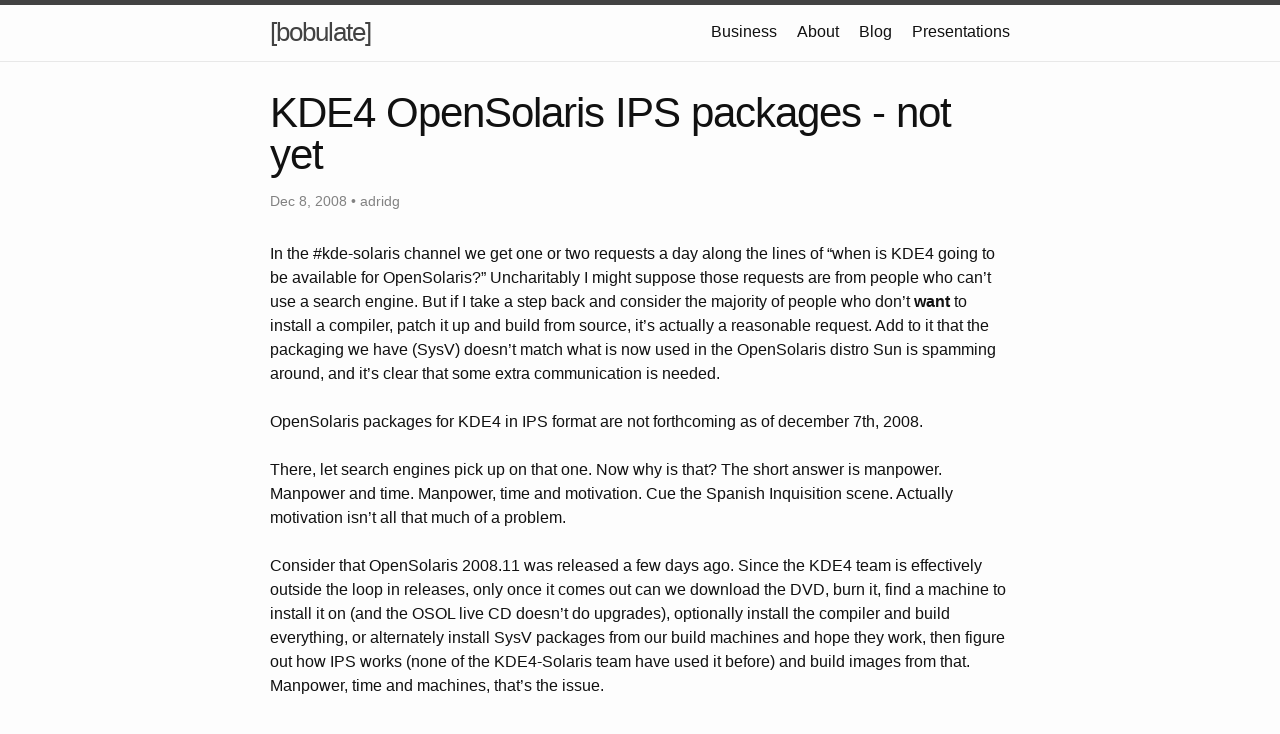

--- FILE ---
content_type: text/html; charset=utf-8
request_url: https://euroquis.nl/historical/2008/12/08/ips.html
body_size: 4391
content:
<!DOCTYPE html>
<html lang="en"><head>
  <meta charset="utf-8">
  <meta http-equiv="X-UA-Compatible" content="IE=edge">
  <meta name="viewport" content="width=device-width, initial-scale=1"><!-- Begin Jekyll SEO tag v2.8.0 -->
<title>KDE4 OpenSolaris IPS packages - not yet | [bobulate]</title>
<meta name="generator" content="Jekyll v4.3.1" />
<meta property="og:title" content="KDE4 OpenSolaris IPS packages - not yet" />
<meta name="author" content="adridg" />
<meta property="og:locale" content="en_US" />
<meta name="description" content="In the #kde-solaris channel we get one or two requests a day along the lines of “when is KDE4 going to be available for OpenSolaris?” Uncharitably I might suppose those requests are from people who can’t use a search engine. But if I take a step back and consider the majority of people who don’t want to install a compiler, patch it up and build from source, it’s actually a reasonable request. Add to it that the packaging we have (SysV) doesn’t match what is now used in the OpenSolaris distro Sun is spamming around, and it’s clear that some extra communication is needed. OpenSolaris packages for KDE4 in IPS format are not forthcoming as of december 7th, 2008. There, let search engines pick up on that one. Now why is that? The short answer is manpower. Manpower and time. Manpower, time and motivation. Cue the Spanish Inquisition scene. Actually motivation isn’t all that much of a problem. Consider that OpenSolaris 2008.11 was released a few days ago. Since the KDE4 team is effectively outside the loop in releases, only once it comes out can we download the DVD, burn it, find a machine to install it on (and the OSOL live CD doesn’t do upgrades), optionally install the compiler and build everything, or alternately install SysV packages from our build machines and hope they work, then figure out how IPS works (none of the KDE4-Solaris team have used it before) and build images from that. Manpower, time and machines, that’s the issue. So let’s repeat: packages will not be forthoming from the KDE4-Solaris team unless something magical happens to the number of hours in a day available for working on it. Building from source is fully supported and is the preferred, suggested and encouraged way of getting KDE4 for OSOL right now. The Techbase page for KDE on Solaris documents things as best we can (and it’s a wiki, so everyone can contribute). The sources are pristine upstream tarballs along with patches from solaris.bionicmutton.org and specfiles hosted in a Mercurial repo on bionicmutton. Back to the question: does it work? I started looking around the house for a suitable machine to install OpenSolaris 2008.11 on; I settled on my Eee as the most suitable (maybe not hardware wise, but in terms of data on the machine, bootability, and how essential it is to my day-to-day work). That’s a blog entry of its own, just to get the hardware working fully. But does the software work? Well, you need to realize that OSOL is pitched right now as a developer-oriented distro; it actually has the terminal as one of the default icons and in the desktop RMB menu. But it doesn’t come with Mercurial installed or GNU make. The former is much much stranger than the latter, since Mercurial is supposed to be the DVCS for OSOL development. Once you figure out that pkg search searches installed packages by default and you need -r, then getting the required build tools is quite straightforward. Install tools, fetch the spec files, download the package tarballs, unpack all that, run make install-all. OK, so it’s a simple 17 step process. And pkg (the IPS tool) is slow as molasses in January on Ganymede, so installing all 0.22MB of GNU make takes two-and-a-half minutes. After that you get the SysV pkgadd tool, which is considerably faster (and less capable, but for simple package installs this is not an issue). Installing the 100-odd packages may take a while, and I’ve just noticed a bug regarding circular dependencies in our specfiles so it’s not an OOB experience yet (but I’ll fix that this afternoon). Given that I’m finding some installation issues with the packages produced by the KDE4-Solaris team right now, I’m not going to carry on to a complete KDE4 desktop just now. Instead, I’ll limit myself to just Qt 4.4.1, which is the slightly outdated version we ship. And yes, the Qt packaged and shipped by the KDE4-Solaris team does work, with the new C++ STL, built with Sun Studio 12, on OpenSolaris 2008.11. At least designer runs; I have not tried anything wilder than that. Real runtime testing is welcome. mbm@trolltech? IPS packages are not forthcoming until someone points me to a dead simple 3-step process to setting up a package authority and simple tools for SysV to IPS so we can ship IPS packages off of bionicmutton. On the other hand, KDE4 works on OpenSolaris if you have the knack and all the undocumented required hacks memorized. I know. When I’m sitting on the beach I will spend two full days writing documentation, ok? [[ PS. While waiting for my blog software, I installed kdebase-workspace, fixed one more bug in the packages and started plasma. Someone asked me earlier how to start plasma in a GNOME workspace: simple, you just run plasma from a terminal and you get the GNOME top panel and window manager combined with plasma as a background and its panel. So triple the message: KDE4 works on OpenSolaris 2008.11, and there are no simple-to-use packages yet. ]]" />
<meta property="og:description" content="In the #kde-solaris channel we get one or two requests a day along the lines of “when is KDE4 going to be available for OpenSolaris?” Uncharitably I might suppose those requests are from people who can’t use a search engine. But if I take a step back and consider the majority of people who don’t want to install a compiler, patch it up and build from source, it’s actually a reasonable request. Add to it that the packaging we have (SysV) doesn’t match what is now used in the OpenSolaris distro Sun is spamming around, and it’s clear that some extra communication is needed. OpenSolaris packages for KDE4 in IPS format are not forthcoming as of december 7th, 2008. There, let search engines pick up on that one. Now why is that? The short answer is manpower. Manpower and time. Manpower, time and motivation. Cue the Spanish Inquisition scene. Actually motivation isn’t all that much of a problem. Consider that OpenSolaris 2008.11 was released a few days ago. Since the KDE4 team is effectively outside the loop in releases, only once it comes out can we download the DVD, burn it, find a machine to install it on (and the OSOL live CD doesn’t do upgrades), optionally install the compiler and build everything, or alternately install SysV packages from our build machines and hope they work, then figure out how IPS works (none of the KDE4-Solaris team have used it before) and build images from that. Manpower, time and machines, that’s the issue. So let’s repeat: packages will not be forthoming from the KDE4-Solaris team unless something magical happens to the number of hours in a day available for working on it. Building from source is fully supported and is the preferred, suggested and encouraged way of getting KDE4 for OSOL right now. The Techbase page for KDE on Solaris documents things as best we can (and it’s a wiki, so everyone can contribute). The sources are pristine upstream tarballs along with patches from solaris.bionicmutton.org and specfiles hosted in a Mercurial repo on bionicmutton. Back to the question: does it work? I started looking around the house for a suitable machine to install OpenSolaris 2008.11 on; I settled on my Eee as the most suitable (maybe not hardware wise, but in terms of data on the machine, bootability, and how essential it is to my day-to-day work). That’s a blog entry of its own, just to get the hardware working fully. But does the software work? Well, you need to realize that OSOL is pitched right now as a developer-oriented distro; it actually has the terminal as one of the default icons and in the desktop RMB menu. But it doesn’t come with Mercurial installed or GNU make. The former is much much stranger than the latter, since Mercurial is supposed to be the DVCS for OSOL development. Once you figure out that pkg search searches installed packages by default and you need -r, then getting the required build tools is quite straightforward. Install tools, fetch the spec files, download the package tarballs, unpack all that, run make install-all. OK, so it’s a simple 17 step process. And pkg (the IPS tool) is slow as molasses in January on Ganymede, so installing all 0.22MB of GNU make takes two-and-a-half minutes. After that you get the SysV pkgadd tool, which is considerably faster (and less capable, but for simple package installs this is not an issue). Installing the 100-odd packages may take a while, and I’ve just noticed a bug regarding circular dependencies in our specfiles so it’s not an OOB experience yet (but I’ll fix that this afternoon). Given that I’m finding some installation issues with the packages produced by the KDE4-Solaris team right now, I’m not going to carry on to a complete KDE4 desktop just now. Instead, I’ll limit myself to just Qt 4.4.1, which is the slightly outdated version we ship. And yes, the Qt packaged and shipped by the KDE4-Solaris team does work, with the new C++ STL, built with Sun Studio 12, on OpenSolaris 2008.11. At least designer runs; I have not tried anything wilder than that. Real runtime testing is welcome. mbm@trolltech? IPS packages are not forthcoming until someone points me to a dead simple 3-step process to setting up a package authority and simple tools for SysV to IPS so we can ship IPS packages off of bionicmutton. On the other hand, KDE4 works on OpenSolaris if you have the knack and all the undocumented required hacks memorized. I know. When I’m sitting on the beach I will spend two full days writing documentation, ok? [[ PS. While waiting for my blog software, I installed kdebase-workspace, fixed one more bug in the packages and started plasma. Someone asked me earlier how to start plasma in a GNOME workspace: simple, you just run plasma from a terminal and you get the GNOME top panel and window manager combined with plasma as a background and its panel. So triple the message: KDE4 works on OpenSolaris 2008.11, and there are no simple-to-use packages yet. ]]" />
<link rel="canonical" href="https://euroquis.nl/historical/2008/12/08/ips.html" />
<meta property="og:url" content="https://euroquis.nl/historical/2008/12/08/ips.html" />
<meta property="og:site_name" content="[bobulate]" />
<meta property="og:type" content="article" />
<meta property="article:published_time" content="2008-12-08T00:00:00+01:00" />
<meta name="twitter:card" content="summary" />
<meta property="twitter:title" content="KDE4 OpenSolaris IPS packages - not yet" />
<script type="application/ld+json">
{"@context":"https://schema.org","@type":"BlogPosting","author":{"@type":"Person","name":"adridg"},"dateModified":"2008-12-08T00:00:00+01:00","datePublished":"2008-12-08T00:00:00+01:00","description":"In the #kde-solaris channel we get one or two requests a day along the lines of “when is KDE4 going to be available for OpenSolaris?” Uncharitably I might suppose those requests are from people who can’t use a search engine. But if I take a step back and consider the majority of people who don’t want to install a compiler, patch it up and build from source, it’s actually a reasonable request. Add to it that the packaging we have (SysV) doesn’t match what is now used in the OpenSolaris distro Sun is spamming around, and it’s clear that some extra communication is needed. OpenSolaris packages for KDE4 in IPS format are not forthcoming as of december 7th, 2008. There, let search engines pick up on that one. Now why is that? The short answer is manpower. Manpower and time. Manpower, time and motivation. Cue the Spanish Inquisition scene. Actually motivation isn’t all that much of a problem. Consider that OpenSolaris 2008.11 was released a few days ago. Since the KDE4 team is effectively outside the loop in releases, only once it comes out can we download the DVD, burn it, find a machine to install it on (and the OSOL live CD doesn’t do upgrades), optionally install the compiler and build everything, or alternately install SysV packages from our build machines and hope they work, then figure out how IPS works (none of the KDE4-Solaris team have used it before) and build images from that. Manpower, time and machines, that’s the issue. So let’s repeat: packages will not be forthoming from the KDE4-Solaris team unless something magical happens to the number of hours in a day available for working on it. Building from source is fully supported and is the preferred, suggested and encouraged way of getting KDE4 for OSOL right now. The Techbase page for KDE on Solaris documents things as best we can (and it’s a wiki, so everyone can contribute). The sources are pristine upstream tarballs along with patches from solaris.bionicmutton.org and specfiles hosted in a Mercurial repo on bionicmutton. Back to the question: does it work? I started looking around the house for a suitable machine to install OpenSolaris 2008.11 on; I settled on my Eee as the most suitable (maybe not hardware wise, but in terms of data on the machine, bootability, and how essential it is to my day-to-day work). That’s a blog entry of its own, just to get the hardware working fully. But does the software work? Well, you need to realize that OSOL is pitched right now as a developer-oriented distro; it actually has the terminal as one of the default icons and in the desktop RMB menu. But it doesn’t come with Mercurial installed or GNU make. The former is much much stranger than the latter, since Mercurial is supposed to be the DVCS for OSOL development. Once you figure out that pkg search searches installed packages by default and you need -r, then getting the required build tools is quite straightforward. Install tools, fetch the spec files, download the package tarballs, unpack all that, run make install-all. OK, so it’s a simple 17 step process. And pkg (the IPS tool) is slow as molasses in January on Ganymede, so installing all 0.22MB of GNU make takes two-and-a-half minutes. After that you get the SysV pkgadd tool, which is considerably faster (and less capable, but for simple package installs this is not an issue). Installing the 100-odd packages may take a while, and I’ve just noticed a bug regarding circular dependencies in our specfiles so it’s not an OOB experience yet (but I’ll fix that this afternoon). Given that I’m finding some installation issues with the packages produced by the KDE4-Solaris team right now, I’m not going to carry on to a complete KDE4 desktop just now. Instead, I’ll limit myself to just Qt 4.4.1, which is the slightly outdated version we ship. And yes, the Qt packaged and shipped by the KDE4-Solaris team does work, with the new C++ STL, built with Sun Studio 12, on OpenSolaris 2008.11. At least designer runs; I have not tried anything wilder than that. Real runtime testing is welcome. mbm@trolltech? IPS packages are not forthcoming until someone points me to a dead simple 3-step process to setting up a package authority and simple tools for SysV to IPS so we can ship IPS packages off of bionicmutton. On the other hand, KDE4 works on OpenSolaris if you have the knack and all the undocumented required hacks memorized. I know. When I’m sitting on the beach I will spend two full days writing documentation, ok? [[ PS. While waiting for my blog software, I installed kdebase-workspace, fixed one more bug in the packages and started plasma. Someone asked me earlier how to start plasma in a GNOME workspace: simple, you just run plasma from a terminal and you get the GNOME top panel and window manager combined with plasma as a background and its panel. So triple the message: KDE4 works on OpenSolaris 2008.11, and there are no simple-to-use packages yet. ]]","headline":"KDE4 OpenSolaris IPS packages - not yet","mainEntityOfPage":{"@type":"WebPage","@id":"https://euroquis.nl/historical/2008/12/08/ips.html"},"url":"https://euroquis.nl/historical/2008/12/08/ips.html"}</script>
<!-- End Jekyll SEO tag -->
<link rel="stylesheet" href="/assets/main.css">
  <link rel="icon" type="image/png" sizes="32x32" href="/img/favicon-32x32.png">
  <link rel="icon" type="image/png" sizes="16x16" href="/img/favicon-16x16.png"><link type="application/atom+xml" rel="alternate" href="https://euroquis.nl/feed.xml" title="[bobulate]" /></head>
<body><header class="site-header" role="banner">

  <div class="wrapper"><a class="site-title" rel="author" href="/">[bobulate]</a><nav class="site-nav">
        <input type="checkbox" id="nav-trigger" class="nav-trigger" />
        <label for="nav-trigger">
          <span class="menu-icon">
            <svg viewBox="0 0 18 15" width="18px" height="15px">
              <path d="M18,1.484c0,0.82-0.665,1.484-1.484,1.484H1.484C0.665,2.969,0,2.304,0,1.484l0,0C0,0.665,0.665,0,1.484,0 h15.032C17.335,0,18,0.665,18,1.484L18,1.484z M18,7.516C18,8.335,17.335,9,16.516,9H1.484C0.665,9,0,8.335,0,7.516l0,0 c0-0.82,0.665-1.484,1.484-1.484h15.032C17.335,6.031,18,6.696,18,7.516L18,7.516z M18,13.516C18,14.335,17.335,15,16.516,15H1.484 C0.665,15,0,14.335,0,13.516l0,0c0-0.82,0.665-1.483,1.484-1.483h15.032C17.335,12.031,18,12.695,18,13.516L18,13.516z"/>
            </svg>
          </span>
        </label>

        <div class="trigger">
          <a class="page-link" href="https://cnossos.nl/">Business</a><a class="page-link" href="/about/">About</a><a class="page-link" href="/bobulate/">Blog</a><a class="page-link" href="/presentations/">Presentations</a></div>
      </nav></div>
</header>
<main class="page-content" aria-label="Content">
      <div class="wrapper">
        <article class="post h-entry" itemscope itemtype="http://schema.org/BlogPosting">

  <header class="post-header">
    <h1 class="post-title p-name" itemprop="name headline">KDE4 OpenSolaris IPS packages - not yet</h1>
    <p class="post-meta">
      <time class="dt-published" datetime="2008-12-08T00:00:00+01:00" itemprop="datePublished">Dec 8, 2008
      </time>• <span itemprop="author" itemscope itemtype="http://schema.org/Person"><span class="p-author h-card" itemprop="name">adridg</span></span></p>
  </header>

  <div class="post-content e-content" itemprop="articleBody">
    <p>In the #kde-solaris channel we get one or two requests a day along the lines of “when is KDE4 going to be available for OpenSolaris?” Uncharitably I might suppose those requests are from people who can’t use a search engine. But if I take a step back and consider the majority of people who don’t <strong>want</strong> to install a compiler, patch it up and build from source, it’s actually a reasonable request. Add to it that the packaging we have (SysV) doesn’t match what is now used in the OpenSolaris distro Sun is spamming around, and it’s clear that some extra communication is needed.<br />
<br />
OpenSolaris packages for KDE4 in IPS format are not forthcoming as of december 7th, 2008.<br />
<br />
There, let search engines pick up on that one. Now why is that? The short answer is manpower. Manpower and time. Manpower, time and motivation. Cue the Spanish Inquisition scene. Actually motivation isn’t all that much of a problem.<br />
<br />
Consider that OpenSolaris 2008.11 was released a few days ago. Since the KDE4 team is effectively outside the loop in releases, only once it comes out can we download the DVD, burn it, find a machine to install it on (and the OSOL live CD doesn’t do upgrades), optionally install the compiler and build everything, or alternately install SysV packages from our build machines and hope they work, then figure out how IPS works (none of the KDE4-Solaris team have used it before) and build images from that. Manpower, time and machines, that’s the issue.<br />
<br />
So let’s repeat: packages will not be forthoming from the KDE4-Solaris team unless something magical happens to the number of hours in a day available for working on it. Building from source <strong>is</strong> fully supported and is the preferred, suggested and encouraged way of getting KDE4 for OSOL right now. The <span class="broken">Techbase page for KDE on Solaris</span> documents things as best we can (and it’s a wiki, so everyone can contribute). The sources are pristine upstream tarballs along with patches from solaris.bionicmutton.org and specfiles hosted in a Mercurial repo on bionicmutton.<br />
<br />
Back to the question: does it work? I started looking around the house for a suitable machine to install OpenSolaris 2008.11 on; I settled on my Eee as the most suitable (maybe not hardware wise, but in terms of data on the machine, bootability, and how essential it is to my day-to-day work). That’s a blog entry of its own, just to get the hardware working fully. <br />
<br />
But does the software work? Well, you need to realize that OSOL is pitched right now as a developer-oriented distro; it actually has the terminal as one of the default icons and in the desktop RMB menu. But it doesn’t come with Mercurial installed or GNU make. The former is much much stranger than the latter, since Mercurial is supposed to be <strong>the</strong> DVCS for OSOL development. Once you figure out that <tt>pkg search</tt> searches installed packages by default and you need -r, then getting the required build tools is quite straightforward. Install tools, fetch the spec files, download the package tarballs, unpack all that, run <tt>make install-all</tt>.<br />
<br />
OK, so it’s a simple 17 step process. And pkg (the IPS tool) is slow as molasses in January on Ganymede, so installing all 0.22MB of GNU make takes two-and-a-half minutes. After that you get the SysV pkgadd tool, which is considerably faster (and less capable, but for simple package installs this is not an issue). Installing the 100-odd packages may take a while, and I’ve just noticed a bug regarding circular dependencies in our specfiles so it’s not an OOB experience yet (but I’ll fix that this afternoon).<br />
<br />
Given that I’m finding some installation issues with the packages produced by the KDE4-Solaris team right now, I’m not going to carry on to a complete KDE4 desktop just now. Instead, I’ll limit myself to just Qt 4.4.1, which is the slightly outdated version we ship.<br />
<br />
And yes, the Qt packaged and shipped by the KDE4-Solaris team does work, with the new C++ STL, built with Sun Studio 12, on OpenSolaris 2008.11. At least designer runs; I have not tried anything wilder than that. Real runtime testing is welcome. mbm@trolltech?<br />
<br />
IPS packages are not forthcoming until someone points me to a dead simple 3-step process to setting up a package authority and simple tools for SysV to IPS so we can ship IPS packages off of bionicmutton. On the other hand, KDE4 works on OpenSolaris if you have the knack and all the undocumented required hacks memorized. I know. When I’m sitting on the <span class="broken" href="http://camp.kde.org/">beach</span> I will spend two full days writing documentation, ok?<br />
<br />
[[ PS. While waiting for my blog software, I installed kdebase-workspace, fixed one more bug in the packages and started plasma. Someone asked me earlier how to start plasma in a GNOME workspace: simple, you just run plasma from a terminal and you get the GNOME top panel and window manager combined with plasma as a background and its panel. So triple the message: KDE4 works on OpenSolaris 2008.11, and there are no simple-to-use packages yet. ]]</p>

<blockquote>
  <p>The Wayback Machine does not archive everything. Broken links are marked with a 💔.</p>
</blockquote>

  </div><a class="u-url" href="/historical/2008/12/08/ips.html" hidden></a>
</article>

      </div>
    </main><footer class="site-footer h-card">
  <data class="u-url" href="/"></data>

  <div class="wrapper">

    <h2 class="footer-heading">[bobulate]</h2>

    <div class="footer-col-wrapper">
      <div class="footer-col footer-col-1">
        <ul class="contact-list">
          <li class="p-name">[bobulate]</li><li><a class="u-email" href="mailto:adriaan@euroquis.nl">adriaan@euroquis.nl</a></li></ul>
      </div>

      <div class="footer-col footer-col-2"><ul class="social-media-list"><li><a href="https://github.com/adriaandegroot"><svg class="svg-icon"><use xlink:href="/assets/minima-social-icons.svg#github"></use></svg> <span class="username">adriaandegroot</span></a></li><li><a href="https://www.linkedin.com/in/adriaandegroot"><svg class="svg-icon"><use xlink:href="/assets/minima-social-icons.svg#linkedin"></use></svg> <span class="username">adriaandegroot</span></a></li><li><a  href="https://fosstodon.org/@kdedude" rel="me" ><svg class="svg-icon"><use xlink:href="/assets/minima-social-icons.svg#mastodon"></use></svg> <span class="username">kdedude</span></a></li></ul>
</div>

      <div class="footer-col footer-col-3">
        <p>My personal site of programming, C++, baking, KDE and FreeBSD things.</p>
      </div>
    </div>

  </div>

</footer>
</body>

</html>
